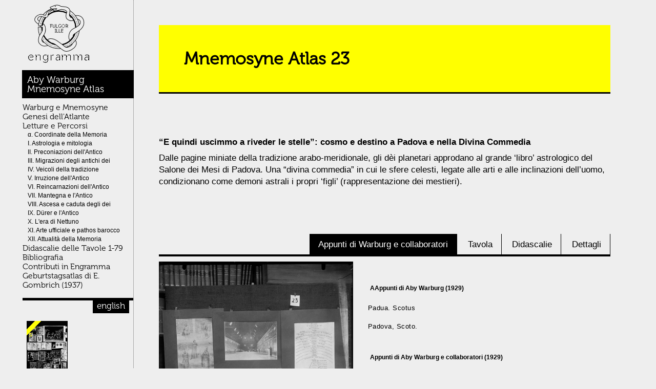

--- FILE ---
content_type: text/html; charset=UTF-8
request_url: https://www.engramma.it/eOS/core/frontend/eos_atlas_index.php?id_tavola=1023
body_size: 6446
content:
<!DOCTYPE HTML PUBLIC "-//W3C//DTD HTML 4.01 Transitional//EN" "http://www.w3.org/TR/html4/loose.dtd">
<html>
<head>
<title>engramma - atlante di Aby Warburg </title>
<meta http-equiv="Content-Type" content="text/html; charset=UTF-8">
<link rel="stylesheet" type="text/css" title="currentStyle" href="/eOS/core/styles/eos_styles_atlas.php" media="screen"></link>
<link rel="stylesheet" type="text/css" title="currentStyle" href="/eOS/core/styles/eos_styles_atlas_table.php" media="screen"></link>
	
<!--[if lt ie 7]>
<style type="text/css">
@import "stilnovo/iestilnovo.css";
</style>
<![endif]--> 
<!--[if IE]>  
<script>  
 document.createElement("header");  
 document.createElement("footer");  
 document.createElement("nav");  
 document.createElement("article");  
 document.createElement("section");  
</script>  
<![endif]-->
<link rel="icon" href="/eOS/core/img/favicon-16x16.png" type="image/x-icon"></link>
<link rel="shortcut icon" href="/eOS/core/img/favicon-32x32.png" type="image/x-icon"></link>
  
<script src="//ajax.googleapis.com/ajax/libs/jquery/1.8.3/jquery.min.js"></script>
<script src="/eOS/core/functions/eos_jquery_colorbox.js"></script>

<script type="text/javascript">

$(document).ready(function(){
	
$("a.ita").click(function(){$(".ita").hide(); 
$(".eng").show();
});
$("a.eng").click(function(){$(".eng").hide(); 
$(".ita").show();
});

});
</script>
<script src="/eOS/plugins/analytics/eos_analytics_tracking.js" type="text/javascript"></script>


<body>
<div id="container">
<div id="top">
</div>
<div class="clefthome">
<div id="divlogo">
<a href="/eOS/" target="_blank">
<img id="logo" src="/eOS/core/img/Logob.png">
</a>
</div>
<h4><a class="eng" href="/eOS/core/frontend/eos_atlas_index.php?lang=eng">Aby Warburg<br />Mnemosyne Atlas</a>
<a class="ita"  href="/eOS/core/frontend/eos_atlas_index.php">Aby Warburg<br />Mnemosyne Atlas</a></h4>
<div class="ita">
<ul class="categorie">
<li><a href="/eOS/core/frontend/eos_atlas_index.php?id_articolo=1177" >Warburg e Mnemosyne</a></li>
<li><a href="/eOS/core/frontend/eos_atlas_index.php?id_articolo=3464" >Genesi dell'Atlante</a></li>
<li><a href="/eOS/core/frontend/eos_atlas_index.php?id_articolo=865" >Letture e Percorsi</a>
  <ul class="sotto">
    <li><a class="alfa"  href="/eOS/core/frontend/eos_atlas_index.php?id_articolo=866">&alpha;. Coordinate della Memoria</a></li>
    <li><a class="primo" href="/eOS/core/frontend/eos_atlas_index.php?id_articolo=868">I. Astrologia e mitologia</a></li>
    <li><a class="ii"    href="/eOS/core/frontend/eos_atlas_index.php?id_articolo=869">II. Preconiazioni dell'Antico</a></li>
    <li><a class="iii"   href="/eOS/core/frontend/eos_atlas_index.php?id_articolo=870">III. Migrazioni degli antichi dei</a></li>
    <li><a class="iv"    href="/eOS/core/frontend/eos_atlas_index.php?id_articolo=871">IV. Veicoli della tradizione</a></li>
    <li><a class="v"     href="/eOS/core/frontend/eos_atlas_index.php?id_articolo=872">V. Irruzione dell'Antico</a></li>
    <li><a class="vi"    href="/eOS/core/frontend/eos_atlas_index.php?id_articolo=873">VI. Reincarnazioni dell'Antico</a></li>
    <li><a class="vii"   href="/eOS/core/frontend/eos_atlas_index.php?id_articolo=874">VII. Mantegna e l'Antico</a></li>
    <li><a class="viii"  href="/eOS/core/frontend/eos_atlas_index.php?id_articolo=875">VIII. Ascesa e caduta degli dei</a></li>
    <li><a class="ix"    href="/eOS/core/frontend/eos_atlas_index.php?id_articolo=876">IX. D&uuml;rer e l'Antico</a></li>
    <li><a class="x"     href="/eOS/core/frontend/eos_atlas_index.php?id_articolo=877">X. L'era di Nettuno</a></li>
    <li><a class="xi"    href="/eOS/core/frontend/eos_atlas_index.php?id_articolo=878">XI. Arte ufficiale e pathos barocco</a></li>
    <li><a class="xii"   href="/eOS/core/frontend/eos_atlas_index.php?id_articolo=879">XII. Attualit&agrave; della Memoria</a></li>
    <!-- <li><a class="omega" href="/eOS/core/frontend/eos_atlas_index.php?id_articolo=880">&omega;. attualit&agrave; della memoria</a></li> -->
  </ul>
</li>
<li><a href="/eOS/core/frontend/eos_atlas_index.php?id_articolo=4206" target="_blank">Didascalie delle Tavole 1-79</a> </li>
<li><a href="/eOS/core/frontend/eos_atlas_index.php?id_articolo=1614" >Bibliografia</a></li>
<li><a href="/eOS/core/frontend/eos_atlas_index.php?id_articolo=1614#contributionsengramma" >Contributi in Engramma</a></li>
<li><a href="/eOS/core/frontend/eos_atlas_index.php?id_articolo=5285" >Geburtstagsatlas di E. Gombrich (1937)</a></li>
</ul>
</div>

<div class="eng">
<ul class="categorie">
<li><a href="/eOS/core/frontend/eos_atlas_index.php?id_articolo=1177&lang=eng" >Warburg and Mnemosyne</a></li>
<li><a href="/eOS/core/frontend/eos_atlas_index.php?id_articolo=3464&lang=eng" >Atlas Genesis</a></li>
<li><a href="/eOS/core/frontend/eos_atlas_index.php?id_articolo=865&lang=eng" >Readings and Pathways</a>
  <ul class="sotto">
    <li><a class="alfa"  href="/eOS/core/frontend/eos_atlas_index.php?id_articolo=866&lang=eng">&alpha;. Coordinates of Memory</a></li>
    <li><a class="primo" href="/eOS/core/frontend/eos_atlas_index.php?id_articolo=868&lang=eng">I. Astrology and Mythology</a></li>
    <li><a class="ii"    href="/eOS/core/frontend/eos_atlas_index.php?id_articolo=869&lang=eng">II. Precoinages of Antiquity</a></li>
    <li><a class="iii"   href="/eOS/core/frontend/eos_atlas_index.php?id_articolo=870&lang=eng">III. Migrations of the ancient Gods</a></li>
    <li><a class="iv"    href="/eOS/core/frontend/eos_atlas_index.php?id_articolo=871&lang=eng">IV. Vehicles of Tradition</a></li>
    <li><a class="v"     href="/eOS/core/frontend/eos_atlas_index.php?id_articolo=872&lang=eng">V. Breakthrough of Antiquity</a></li>
    <li><a class="vi"    href="/eOS/core/frontend/eos_atlas_index.php?id_articolo=873&lang=eng">VI. Reincarnations of Antiquity</a></li>
    <li><a class="vii"   href="/eOS/core/frontend/eos_atlas_index.php?id_articolo=874&lang=eng">VII. Mantegna and Antiquity</a></li>
    <li><a class="viii"  href="/eOS/core/frontend/eos_atlas_index.php?id_articolo=875&lang=eng">VIII. Ascent and Descent of the Gods</a></li>
    <li><a class="ix"    href="/eOS/core/frontend/eos_atlas_index.php?id_articolo=876&lang=eng">IX. D&uuml;rer and Antiquity</a></li>
    <li><a class="x"     href="/eOS/core/frontend/eos_atlas_index.php?id_articolo=877&lang=eng">X. The Age of Neptune</a></li>
    <li><a class="xi"    href="/eOS/core/frontend/eos_atlas_index.php?id_articolo=878&lang=eng">XI. Art officiel and Baroque pathos</a></li>
    <li><a class="xii"   href="/eOS/core/frontend/eos_atlas_index.php?id_articolo=879&lang=eng">XII. Updating Memory</a></li>
    <!-- <li><a class="omega" href="/eOS/core/frontend/eos_atlas_index.php?id_articolo=880&lang=eng">&omega;. the classical tradition today</a></li> -->
  </ul>
</li>
<li><a href="/eOS/core/frontend/eos_atlas_index.php?id_articolo=4206" target="_blank">Panels Captions 1-79</a></li>
<li><a href="/eOS/core/frontend/eos_atlas_index.php?id_articolo=1614" >Bibliography</a></li>	
<li><a href="/eOS/core/frontend/eos_atlas_index.php?id_articolo=1614#contributionsengramma" >Contributions in Engramma</a></li>
<li><a href="/eOS/core/frontend/eos_atlas_index.php?id_articolo=5285" >Geburtstagsatlas by E. Gombrich (1937)</a></li>
</ul>
</div>

<h5 class="lingua"><a class="ita" href="#">english</a><a class="eng" href="#">italiano</a></h5>
<div style="vertical-align:bottom; padding-bottom:20px">
<!-- <img alt="arancio" src="/eOS/core/img/tumb_arancio.png" style="vertical-align:baseline">
<p class="sotto" style="float:right;">
<span class="ita" style="">con approfondimenti</span>
<span class="eng">content analysis</span>
</p>-->
</div>
<div style="vertical-align:bottom">
<img alt="gialla" src="/eOS/core/img/tumb_gialla.png" style="vertical-align:baseline">
<p class="sotto" style="float:right; ">
<span class="ita" style="">con letture di approfondimento</span>
<span class="eng">with further readings</span>
</p>
</div>
</div>
<div class="cright">

<script src="/eOS/core/functions/eos_jquery_atlas_tabs.js"></script>
<script type="text/javascript">
$(document).ready(function(){
	$(".box").colorbox({rel:'nofollow',transition:'none',maxWidth:'95%',
		maxHeight:'100%'});
});
</script>

<div id="article">
<h2 class="titolo">
	Mnemosyne Atlas 23</h2>
<p>
</p>
<div class="ita" style="undefined">
	<h3 class="sottotitolo">
		&ldquo;E quindi uscimmo a riveder le stelle&rdquo;: cosmo e destino a Padova e nella Divina Commedia</h3>
	<p>
		Dalle pagine miniate della tradizione arabo-meridionale, gli d&egrave;i planetari approdano al grande &lsquo;libro&rsquo; astrologico del Salone dei Mesi di Padova. Una &ldquo;divina commedia&rdquo; in cui le sfere celesti, legate alle arti e alle inclinazioni dell&rsquo;uomo, condizionano come demoni astrali i propri &lsquo;figli&rsquo; (rappresentazione dei mestieri).</p>
</div>
<p>
</p>
<div class="eng" style="undefined">
	<h3 class="sottotitolo">
		&ldquo;And thence we came forth to see again the stars&quot;: cosmos and destiny in Padua and in the Divine Comedy</h3>
	<p>
		From the illuminated pages of the southern Arabic tradition, planetary gods reach the great astrological frescoed &#39;book&#39; of the &lsquo;Hall of the Months&rsquo; in Palazzo della Ragione in Padua. A &lsquo;divine comedy&rsquo; in which the celestial spheres, linked to man&rsquo;s inclinations, influence their &#39;children&#39; (representing crafts) in the guise of astral daemons.</p>
</div>
<p>
</p>
 <a name="m"></a>
 <div class="ita">
 <ul id="menuTavola">
<li ><a class="tab1" href="#cont1">Appunti di Warburg e collaboratori</a></li>
<li><a class="tab2" href="#cont2">Tavola</a></li>
<li><a class="tab3" href="#cont3">Didascalie</a></li>
<li><a class="tab4" href="#cont4">Dettagli</a></li>
</ul>
</div>
 <div class="eng">
 <ul id="menuTavola">
<li><a class="tab1" href="#cont1">Warburg and coll. notes</a></li>
<li><a class="tab2" href="#cont2">Panel</a></li>
<li><a class="tab3" href="#cont3">Captions</a></li>
<li><a class="tab4" href="#cont4">Details</a></li>
</ul>
</div>
<div id="cont1">
<div class="grid_5" style="overflow: scroll;"><img alt="" src="/eOS/resources/images/1023/atlas_23_nera_wb.jpg" /></div>

<div class="grid_5">
<div class="ita">
<h6 class="paragrafo">AAppunti di Aby Warburg&nbsp;(1929)</h6>

<p class="citazione">Padua. Scotus&nbsp;<br />
<br />
Padova, Scoto.</p>

<h6 class="paragrafo">Appunti di Aby Warburg e collaboratori (1929)</h6>

<p class="citazione">S&uuml;ditalienisch-arabische Antike. Salone als Riesen-Buchseite zum Zwecke der Schicksalsbestimmung. Dante-Schema. (Fehlt Angeli!).<br />
<br />
Antico in versione arabo-suditalica. Il Salone [dei mesi] come immensa pagina di un libro ai fini della determinazione del destino. Schema di Dante (manca: Angeli!).</p>

<h6 class="paragrafo">Appunti di Gertrud Bing (1940 ca)</h6>

<p class="citazione">Unmittelbare &Uuml;bertragung nach Mittel-Europa. Scotus&rsquo; Planeten gleichzeitig mit Toledo, Salone in Padua riesenhafter Wahrsage-Kalender. Mars &ndash; Widder, Jupiter, Wassermann mit Berufen. Weltbild des Dante. Planeten Wenzel hs (Scotus). Antike D&auml;monen in Christlichem Gewande.</p>

<p class="citazione">Trasmissione diretta verso il centro Europa. I pianeti di Scotus&nbsp;allo stesso tempo a Toledo, Salone di Padova come gigantesco calendario divinatorio. Marte &ndash; Ariete, Giove, Acquario con i mestieri. Visione del mondo di Dante. Pianeti del manoscritto di Venceslao (Scotus). Demoni antichi in veste cristiana.</p>

<h6 class="paragrafo">Letture di approfondimento</h6>

<p class="abstract"><span style="font-family: Arial, sans-serif; font-size: 11.7px; letter-spacing: 0.468px;">&diams;&nbsp;</span><a href="https://www.engramma.it/eOS/index.php?id_articolo=1331" target="_blank"><span style="font-size: 11.7px; letter-spacing: 0.468px;">M. De Rossi, I. </span><span style="font-size: 11.7px; letter-spacing: 0.468px;">Tenti, </span><em>Il cielo di Padova. I decani di Palazzo Schifanoia di Ferrara e il Palazzo della Ragione di Padova: un confronto</em>, &ldquo;La Rivista di Engramma&rdquo; 105, aprile 2013, 102-105</a>.<br />
&nbsp;</p>
</div>
</div>

<div class="grid_5" style="overflow-y: scroll;">
<div class="eng">
<h6 class="paragrafo">Notes by Aby Warburg&nbsp;(1929)</h6>

<p class="citazione">Padua. Scotus&nbsp;<br />
<br />
Padua, Scotus.</p>

<h6 class="paragrafo">Notes by Aby Warburg and coll. (1929)</h6>

<p class="citazione">S&uuml;ditalienisch-arabische Antike. Salone als Riesen-Buchseite zum Zwecke der Schicksalsbestimmung. Dante-Schema. (Fehlt Angeli!).<br />
<br />
Southern Italian-Arab Antiquity. The Salone dei Mesi as the huge page of a book intended to determine fate. Dante schema. (Angeli is missing!).</p>

<h6 class="paragrafo">Notes by Gertrud Bing&nbsp;(ca. 1940)</h6>

<p class="citazione">Unmittelbare &Uuml;bertragung nach Mittel-Europa. Scotus&rsquo; Planeten gleichzeitig mit Toledo, Salone in Padua riesenhafter Wahrsage-Kalender. Mars &ndash; Widder, Jupiter, Wassermann mit Berufen. Weltbild des Dante. Planeten Wenzel hs (Scotus). Antike D&auml;monen in Christlichem Gewande.<br />
<br />
Direct transmission to central Europe. Scotus&rsquo; planets&nbsp;at the same time in Toledo, Salon of Padua as a giant divinatory calendar.&nbsp; Mars &ndash;&nbsp;Aries, Jupiter, Aquarius with the trades. Dante&rsquo;s world view. Planets of Wenceslas (Scotus). Ancient demons in Christian guise.</p>

<h6 class="paragrafo">Further Readings</h6>

<p class="abstract"><span style="font-family: Arial, sans-serif; font-size: 11.7px; letter-spacing: 0.468px;">&diams;&nbsp;</span><a href="https://www.engramma.it/eOS/index.php?id_articolo=1331" target="_blank"><span style="font-size: 11.7px; letter-spacing: 0.468px;">M. De Rossi, I. </span><span style="font-size: 11.7px; letter-spacing: 0.468px;">Tenti, </span><em>Il cielo di Padova. I decani di Palazzo Schifanoia di Ferrara e il Palazzo della Ragione di Padova: un confronto</em>, &ldquo;La Rivista di Engramma&rdquo; 105, aprile 2013, 102-105</a>.</p>

<p class="abstract"></p>
</div>
</div>

</div>
<div id="cont2">
<div class="ita" style="undefined">
<p class="abstract">clicca sul pannello per ingrandire</p>
</div>

<div class="eng" style="undefined">
<p class="abstract">click on the plate to enlarge</p>
</div>

<p><a class="box" href="/eOS/resources/images/1023/atlas_23_nera_wb.jpg" target="_blank"><img alt="" src="/eOS/resources/images/1023/atlas_23_nera_wb.jpg" style="width: 800px; height: 1031px;" /></a></p>
</div>
<div id="cont3">
<div class="grid_5" style="undefined"><img alt="" src="/eOS/resources/images/1023/atlas_23_bianca.jpg" /></div>

<div class="grid_5" style="undefined">
<div class="ita" style="undefined">
<p class="caption"><span class="s1">1. I pianeti orientali in veste cristiana medioevale: Saturno guerriero, Giove giudice, Venere nobildonna, Marte guerriero e Mercurio vescovo (Michael Scotus, XIII sec.) [didascalia della KBW], da Michael Scotus, Liber Introductorius, 1228, manoscritto padovano del 1340 ca., Cod. lat. 10268, fol. 85r (M&uuml;nchen, Bayerische Staatsbibliothek).</span></p>

<p class="caption"><span class="s1">2. Il Salone di Padova: 82 metri di lunghezza, 27 metri di larghezza. Il pi&ugrave; grande spazio dedicato all&#39;astrologia nell&#39;et&agrave; moderna. Alle pareti oltre 300 dipinti murali astrologici (sec. XIV) [didascalia della KBW], veduta dell&#39;interno.</span></p>

<p class="caption"><span class="s1">3. <i>Nella Divina Commedia, il purgatorio sopra la terra. Su di esso, le dieci sfere celesti [con] le rispettive scienze, virt&ugrave; ecc.</i> [didascalia della KBW], illustrazione schematica della descrizione dantesca del mondo nella<i> Divina Commedia,&nbsp;</i>London, The Warburg Institute.</span></p>

<p class="caption"><span class="s1">4. <i>Salone di Padova, pittura murale. Nella fascia superiore: costellazioni fantastiche, tra esse l&#39;Ariete, il relativo mese di Marte (che suona il doppio corno) e i figli del pianeta dell&#39;Ariete, Marte (sec. XIV) </i>[didascalia della KBW], affreschi.</span></p>

<p class="caption"><span class="s1">5. <i>Salone di Padova, pittura murale. Nella fascia superiore: costellazioni fantastiche, tra esse il pianeta Giove in aspetto di re e i suoi &quot;figli&quot; (professioni), sec. XIV </i>[didascalia della KBW], affreschi.</span></p>

<p class="caption"><span class="s1">6. Salone di Padova, pittura murale. Nella fascia superiore: costellazioni fantastiche, tra esse l&#39;Acquario e i suoi &quot;figli&quot; (professioni), sec. XIV [didascalia della KBW], affreschi.</span></p>

<p class="caption"><span class="s1">7. Miniature da un manoscritto di Re Venceslao IV di Boemia del Liber Introductorius di Michael Scotus, Venere (come bella vergine con fiori) e Mercurio (come uomo del libro), Praga 1392-1394, Cod. Vindob. 2352, fol. 28v, Wien, &Ouml;sterreichische Nationalbibliothek.</span></p>

<p class="caption"><span class="s1">8. Miniature da un manoscritto di Re Venceslao IV di Boemia del Liber Introductorius di Michael Scotus, Marte, Praga 1392-1394, Cod. Vindob. 2352, fol. 28r, Wien, &Ouml;sterreichische Nationalbibliothek.</span></p>

<p class="caption"><span class="s1">9. Miniature da un manoscritto di Re Venceslao IV di Boemia del Liber Introductorius di Michael Scotus, Saturno (in veste di guerriero medievale), Praga 1392-1394, Cod. Vindob. 2352, fol. 27r, Wien, &Ouml;sterreichische Nationalbibliothek.</span></p>

<p class="caption"><span class="s1">10. Miniature da un manoscritto di Re Venceslao IV di Boemia del Liber Introductorius di Michael Scotus, Giove (come giudice in veste da giurista), Praga 1392-1394, Cod. Vindob. 2352, fol. 27v, Wien, &Ouml;sterreichische Nationalbibliothek.</span></p>

<p class="caption"><span class="s1">11. Miniature da un manoscritto di Re Venceslao IV di Boemia del Liber Introductorius di Michael Scotus, Luna, Praga 1392-1394, Cod. Vindob. 2352, fol. 31v, Wien, &Ouml;sterreichische Nationalbibliothek.</span></p>

<p class="caption"><span class="s1">12. Miniature da un manoscritto di Re Venceslao IV di Boemia del Liber Introductorius di Michael Scotus, Sole, Praga 1392-1394, Cod. Vindob. 2352, fol. 29r, Wien, &Ouml;sterreichische Nationalbibliothek.</span></p>
</div>

<div class="eng">
<p class="caption"><span class="s1">1. The oriental planets in christian-medieval dress: Saturn as a warrior, Jupiter as a judge, Venus as a Lady, Mars as a warrior, Mercury as a bishop (Michael Scotus, XIII sec.) [caption of the KBW], from Michael Scotus, Liber Introductorius, 1228, manuscript from Padua, 1340 ca., Cod. lat. 10268, fol. 85r (M&uuml;nchen, Bayerische Staatsbibliothek).</span></p>

<p class="caption"><span class="s1">2. The Padua Salone: 82 meters long, 27 meters large. The biggest space dedicated to astrology into modern ages.&nbsp; At the walls more than 300 mural paints (XIV century) [caption of the KBW], inside view.</span></p>

<p class="caption"><span class="s1">3. From the Divine Comedy, the purgatory over the earth. Over it the ten celestial spheres with the respective sciences, virtues, etc. [caption of the KBW], schematic picture of the description of the World into the Divine Comedy, London, The Warburg Institute.</span></p>

<p class="caption"><span class="s1">4. The Padua Salone, mural paint. Upper band: imaginary constellations, among them Aries, the relative month of Mars (who play double horn) and the sons of the planet of Aries, Mars&nbsp;&nbsp; (XIV century) [caption della of the KBW], frescoes.</span></p>

<p class="caption"><span class="s1">5. The Padua Salone, mural paint. Upper band: imaginary constellations, among them Jupiter as a king and his &#39;sons&#39; (professions), XIV century [caption della of the KBW], frescoes.</span></p>

<p class="caption"><span class="s1">6. The Padua Salone, mural paint. Upper band: imaginary constellations, among them Aquarius aand his &#39;sons&#39; (professions), XIV century [caption della of the KBW], frescoes.</span></p>

<p class="caption"><span class="s1">7. Illuminations from a manuscript of Wenceslaus IV of Bohemia of Michael Scotus&#39; Liber Introductorius, Venus (like a pretty virgin with flowers) and Mercury (like a man of the book), Prague, 1392-1394, Cod. Vindob. 2352, fol. 28v, Wien, &Ouml;sterreichische Nationalbibliothek.</span></p>

<p class="caption"><span class="s1">8. Illuminations from a manuscript of Wenceslaus IV of Bohemia of Michael Scotus&#39; Liber Introductorius, Mars, Prague, 1392-1394, Cod. Vindob. 2352, fol. 28r, Wien, &Ouml;sterreichische Nationalbibliothek.</span></p>

<p class="caption"><span class="s1">9. Illuminations from a manuscript of Wenceslaus IV of Bohemia of Michael Scotus&#39; Liber Introductorius, Saturn (like a medieval warrior), Prague, 1392-1394, Cod. Vindob. 2352, fol. 27r, Wien, &Ouml;sterreichische Nationalbibliothek.</span></p>

<p class="caption"><span class="s1">10. Illuminations from a manuscript of Wenceslaus IV of Bohemia of Michael Scotus&#39; Liber Introductorius, Jupiter (as a judge with lawyer dress), Prague, 1392-1394, Cod. Vindob. 2352, fol. 28v, Wien, &Ouml;sterreichische Nationalbibliothek.</span></p>

<p class="caption"><span class="s1">11. Illuminations from a manuscript of Wenceslaus IV of Bohemia of Michael Scotus&#39; Liber Introductorius, Moon, Prague, 1392-1394, Cod. Vindob. 2352, fol. 31v, Wien, &Ouml;sterreichische Nationalbibliothek.</span></p>

<p class="caption"><span class="s1">12. Illuminations from a manuscript of Wenceslaus IV of Bohemia of Michael Scotus&#39; Liber Introductorius, Sun, Prague, 1392-1394, Cod. Vindob. 2352, fol. 29r, Wien, &Ouml;sterreichische Nationalbibliothek.</span></p>
</div>
</div>

<p></p>
</div>
<div id="cont4">
<div class="grid_5"><img alt="" src="/eOS/resources/images/1023/atlas_23_nera_500x644.jpg" style="width: 500px; height: 646px; " usemap="#23" /><map id="23" name="23"><area coords="38,74,151,225" href="#zoom1" shape="rect" /> <area coords="172,81,330,196" href="#zoom2" shape="rect" /> <area coords="374,89,490,307" href="#zoom3" shape="rect" /> <area coords="192,263,344,379" href="#zoom4" shape="rect" /> <area coords="40,305,164,447" href="#zoom5" shape="rect" /> <area coords="54,502,199,610" href="#zoom6" shape="rect" /> <area coords="233,416,299,503" href="#zoom7" shape="rect" /> <area coords="304,416,370,502" href="#zoom8" shape="rect" /> <area coords="238,511,304,601" href="#zoom9" shape="rect" /> <area coords="310,513,370,597" href="#zoom10" shape="rect" /> <area coords="379,411,445,497" href="#zoom11" shape="rect" /> <area coords="382,509,445,589" href="#zoom12" shape="rect" /></map></div>

<div class="grid_5">
<div id="zoom1"><img alt="" src="/eOS/resources/images/1023/23_1.jpg" />
<p class="caption ita">23_1 | I pianeti orientali in veste cristiana medioevale: Saturno guerriero, Giove giudice, Venere nobildonna, Marte guerriero e Mercurio vescovo (Michael Scotus, XIII sec.) [didascalia della KBW], da Michael Scotus, Liber Introductorius, 1228, manoscritto padovano del 1340 ca., Cod. lat. 10268, fol. 85r (M&uuml;nchen, Bayerische Staatsbibliothek)</p>

<p class="caption eng">23_1 | The oriental planets in christian-medieval dress: Saturn as a warrior, Jupiter as a judge, Venus as a Lady, Mars as a warrior, Mercury as a bishop (Michael Scotus, XIII sec.) [caption of the KBW], from Michael Scotus, Liber Introductorius, 1228, manuscript from Padua, 1340 ca., Cod. lat. 10268, fol. 85r (M&uuml;nchen, Bayerische Staatsbibliothek)</p>
</div>

<div id="zoom2"><img alt="z2" src="/eOS/resources/images/1023/23_2.jpg" />
<p class="caption ita">23_2 | Il Salone di Padova: 82 metri di lunghezza, 27 metri di larghezza. Il pi&ugrave; grande spazio dedicato all&#39;astrologia nell&#39;et&agrave; moderna. Alle pareti oltre 300 dipinti murali astrologici (sec. XIV) [didascalia della KBW], veduta dell&#39;interno</p>

<p class="caption eng">23_2 | The Padua Salone: 82 meters long, 27 meters large. The biggest space dedicated to astrology into modern ages. At the walls more than 300 mural paints (XIV century) [caption of the KBW], inside view</p>
</div>

<div id="zoom3"><img alt="z3" src="/eOS/resources/images/1023/23_3.jpg" />
<p class="caption ita">23_3 | Nella Divina Commedia, il purgatorio sopra la terra. Su di esso, le dieci sfere celesti [con] le rispettive scienze, virt&ugrave; ecc. [didascalia della KBW], illustrazione schematica della descrizione dantesca del mondo nella Divina Commedia, London, The Warburg Institute</p>

<p class="caption eng">23_3 | From the Divine Comedy, the purgatory over the earth. Over it the ten celestial spheres with the respective sciences, virtues, etc. [caption of the KBW], schematic picture of the description of the World into the Divine Comedy, London, The Warburg Institute</p>
</div>

<div id="zoom4"><img alt="z4" src="/eOS/resources/images/1023/23_4.jpg" />
<p class="caption ita">23_4 | Salone di Padova, pittura murale. Nella fascia superiore: costellazioni fantastiche, tra esse l&#39;Ariete, il relativo mese di Marte (che suona il doppio corno) e i figli del pianeta dell&#39;Ariete, Marte (sec. XIV) [didascalia della KBW], affreschi</p>

<p class="caption eng">23_4 | The Padua Salone, mural paint. Upper band: imaginary constellations, among them Aries, the relative month of Mars (who play double horn) and the sons of the planet of Aries, Mars (XIV century) [caption della of the KBW], frescoes</p>
</div>

<div id="zoom5"><img alt="z5" src="/eOS/resources/images/1023/23_5.jpg" />
<p class="caption ita">23_5 | Salone di Padova, pittura murale. Nella fascia superiore: costellazioni fantastiche, tra esse il pianeta Giove in aspetto di re e i suoi &quot;figli&quot; (professioni), sec. XIV [didascalia della KBW], affreschi</p>

<p class="caption eng">23_5 | The Padua Salone, mural paint. Upper band: imaginary constellations, among them Jupiter as a king and his &#39;sons&#39; (professions), XIV century [caption della of the KBW], frescoes</p>
</div>

<div id="zoom6"><img alt="z6" src="/eOS/resources/images/1023/23_6.jpg" />
<p class="caption ita">23_6 | Salone di Padova, pittura murale. Nella fascia superiore: costellazioni fantastiche, tra esse l&#39;Acquario e i suoi &quot;figli&quot; (professioni), sec. XIV [didascalia della KBW], affreschi</p>

<p class="caption eng">23_6 | The Padua Salone, mural paint. Upper band: imaginary constellations, among them Aquarius aand his &#39;sons&#39; (professions), XIV century [caption della of the KBW], frescoes</p>
</div>

<div id="zoom7"><img alt="z7" src="/eOS/resources/images/1023/23_7.jpg" />
<p class="caption ita">23_7 | Miniature da un manoscritto di Re Venceslao IV di Boemia del Liber Introductorius di Michael Scotus, Venere (come bella vergine con fiori) e Mercurio (come uomo del libro), Praga 1392-1394, Cod. Vindob. 2352, fol. 28v, Wien, &Ouml;sterreichische Nationalbibliothek</p>

<p class="caption eng">23_7 | Illuminations from a manuscript of Wenceslaus IV of Bohemia of Michael Scotus&#39; Liber Introductorius, Venus (like a pretty virgin with flowers) and Mercury (like a man of the book), Prague, 1392-1394, Cod. Vindob. 2352, fol. 28v, Wien, &Ouml;sterreichische Nationalbibliothek</p>
</div>

<div id="zoom8"><img alt="z8" src="/eOS/resources/images/1023/23_8.jpg" />
<p class="caption ita">23_8 | Miniature da un manoscritto di Re Venceslao IV di Boemia del Liber Introductorius di Michael Scotus, Marte, Praga 1392-1394, Cod. Vindob. 2352, fol. 28r, Wien, &Ouml;sterreichische Nationalbibliothek</p>

<p class="caption eng">23_8 | Illuminations from a manuscript of Wenceslaus IV of Bohemia of Michael Scotus&#39; Liber Introductorius, Mars, Prague, 1392-1394, Cod. Vindob. 2352, fol. 28r, Wien, &Ouml;sterreichische Nationalbibliothek</p>
</div>

<div id="zoom9"><img alt="z9" src="/eOS/resources/images/1023/23_9.jpg" />
<p class="caption ita">23_9 | Miniature da un manoscritto di Re Venceslao IV di Boemia del Liber Introductorius di Michael Scotus, Saturno (in veste di guerriero medievale), Praga 1392-1394, Cod. Vindob. 2352, fol. 27r, Wien, &Ouml;sterreichische Nationalbibliothek</p>

<p class="caption eng">23_9 | Illuminations from a manuscript of Wenceslaus IV of Bohemia of Michael Scotus&#39; Liber Introductorius, Saturn (like a medieval warrior), Prague, 1392-1394, Cod. Vindob. 2352, fol. 27r, Wien, &Ouml;sterreichische Nationalbibliothek</p>
</div>

<div id="zoom10"><img alt="z10" src="/eOS/resources/images/1023/23_10.jpg" />
<p class="caption ita">23_10 | Miniature da un manoscritto di Re Venceslao IV di Boemia del Liber Introductorius di Michael Scotus, Giove (come giudice in veste da giurista), Praga 1392-1394, Cod. Vindob. 2352, fol. 27v, Wien, &Ouml;sterreichische Nationalbibliothek</p>

<p class="caption eng">23_10 | Illuminations from a manuscript of Wenceslaus IV of Bohemia of Michael Scotus&#39; Liber Introductorius, Jupiter (as a judge with lawyer dress), Prague, 1392-1394, Cod. Vindob. 2352, fol. 28v, Wien, &Ouml;sterreichische Nationalbibliothek</p>
</div>

<div id="zoom11"><img alt="z11" src="/eOS/resources/images/1023/23_11.jpg" />
<p class="caption ita">23_11 | Miniature da un manoscritto di Re Venceslao IV di Boemia del Liber Introductorius di Michael Scotus, Luna, Praga 1392-1394, Cod. Vindob. 2352, fol. 31v, Wien, &Ouml;sterreichische Nationalbibliothek</p>

<p class="caption eng">23_11 | Illuminations from a manuscript of Wenceslaus IV of Bohemia of Michael Scotus&#39; Liber Introductorius, Moon, Prague, 1392-1394, Cod. Vindob. 2352, fol. 31v, Wien, &Ouml;sterreichische Nationalbibliothek</p>
</div>

<div id="zoom12"><img alt="z12" src="/eOS/resources/images/1023/23_12.jpg" />
<p class="caption ita">23_12 | Miniature da un manoscritto di Re Venceslao IV di Boemia del Liber Introductorius di Michael Scotus, Sole, Praga 1392-1394, Cod. Vindob. 2352, fol. 29r, Wien, &Ouml;sterreichische Nationalbibliothek</p>

<p class="caption eng">23_12 | Illuminations from a manuscript of Wenceslaus IV of Bohemia of Michael Scotus&#39; Liber Introductorius, Sun, Prague, 1392-1394, Cod. Vindob. 2352, fol. 29r, Wien, &Ouml;sterreichische Nationalbibliothek</p>
</div>
</div>
</div>
</div>

<div id="bottom_main">
<div class="bHead">La Rivista di Engramma<br />ISSN 1826-901X<br />
Mnemosyne Atlas on line [2004, 2012] 2024<br />
</div>
<div class="ita">
<ul>
<li class="c1"><a href="/eOS/index.php?id_articolo=1140">Mnemosyne Atlas website: &copy;associazione culturale Engramma </a></li>
<li class="c2">a cura di Sara Agnoletto e Seminario Mnemosyne</li>
<li class="c2">webmaster: Luca Tonin</li>
</ul><ul>
<li class="c1">Atlas plates 1929: &copy;The Warburg Institute Archive</li>
<li class="c2">versione inglese: Elizabeth E. Thomson</li>
<li class="c2">progetto grafico: Daniele Savasta</li>
</ul>
</div>
<div class="eng">
<ul>
<li class="c1"><a href="/eOS/index.php?id_articolo=1140">Mnemosyne Atlas website: &copy;associazione culturale Engramma</a></li>
<li class="c2">edited by Sara Agnoletto e Seminario Mnemosyne</li>
<li class="c2">webmaster: Luca Tonin</li>
</ul><ul>
<li class="c1">Atlas plates 1929: &copy;The Warburg Institute Archive</li>
<li class="c2">english version: Elizabeth E. Thomson</li>
<li class="c2">graphic design: Daniele Savasta</li>
</ul>
</div>
</div>


</div> 

</body>
</html>


--- FILE ---
content_type: text/css;charset=UTF-8
request_url: https://www.engramma.it/eOS/core/styles/eos_styles_atlas.php
body_size: 2465
content:

/* fonts -------------------------------------------------------- */
@font-face {
	font-family: 'Museo300';
	src: url(/eOS/core/fonts/Museo300-Regular.eot);
	src: local('Museo 300'), 
	local('Museo300'), 
	url(/eOS/core/fonts/Museo300-Regular.otf) 
	format('opentype');
}
@font-face {
	font-family: 'Museo500';
	src: url(/eOS/core/fonts/Museo500-Regular.eot);
	src: local('Museo 500'), 
	local('Museo500-Regular'), 
	url(/eOS/core/fonts/Museo500-Regular.otf) 
	format('opentype');
}
@font-face {
	font-family: 'Museo700';
	src: url(/eOS/core/fonts/Museo700-Regular.eot);
	src: local('Museo 700'), 
	local('Museo700-Regular'), 
	url(/eOS/core/fonts/Museo700-Regular.otf) 
	format('opentype');
}
@font-face {
	font-family: 'newathenaunicoderegular';
	src: url(/eOS/core/fonts/new_athena_unicode-webfont.eot);
	src: url(/eOS/core/fonts/new_athena_unicode-webfont.eot?#iefix) format('embedded-opentype'),
	url(/eOS/core/fonts/new_athena_unicode-webfont.woff) format('woff'),
	url(/eOS/core/fonts/new_athena_unicode-webfont.ttf) format('truetype'),
	url(/eOS/core/fonts/new_athena_unicode-webfont.svg#newathenaunicoderegular) format('svg');
}
/*generale--------*/
body, p, a, img, ul, li, div, h1, h2, h3, h4, h5, h6,form,input{
	padding:0px;
	margin:0px;
	border:0px;
	text-decoration:none;
	list-style:none}

body{background-color:#eee;
	color:#000;
	font-family: 'lucida sans', 'lucida sans unicode', 'trebuchet ms', arial, sans-serif;
	font-size:13px;
}
a:link, a:visited {color:#000;}
img{border-style: none;}
h4>a:link,h4>a:visited{color:#fff}

/*copertina--------*/
/*titolo articolo in copertina*/
/*sottotitolo articolo in copertina*/
h5{font-family: verdana, sans-serif;
font-size: 1em;
font-style: italic;
line-height: 0.8em;}
/*autore in copertina*/
h6{font-family: verdana, sans-serif;font-size: 0.9em;font-style: normal;line-height: 0.8em;}
/*area numero*/
.numero{}
.mese{}
.titolo/*, .sottotitolo*/{padding:5%;background-color:#ff0;margin:5%;border-bottom:0.1em solid #000}

/*articoli------*/
/*titolo articolo */
h1 {font: 3.2em/0.9em "Museo500",verdana,sans-serif;padding: 20px 150px 0 0;}
/*sottotitolo articolo*/
h2{font-family: Museo300, verdana, sans-serif;font-size: 2.6em;font-style: normal;line-height: 1em;}
h3.titolo{font-family: Museo300, verdana, sans-serif;font-size: 1.8em;font-style: normal;line-height: 1em;}

/*autore in copertina*/
h3{font:bold 1.3em/1.4em "Lucida Sans","Lucida Sans Unicode","Trebuchet MS",arial,sans-serif; padding:1em 5% 0;}
h4{background-color:#000; color:#fff;font:1.2em/1em Museo300, verdana, sans-serif;padding: 0.5em 5%;margin:0.5em -0.5em}
h4.autore{margin:0;}
h6.paragrafo{padding: 0.5em 5%;}
h6>a>span{padding:1em; /*margin: 1em 0.2em;*/display:block}
#article p.abstract{font:normal 1em/1.4em Arial, sans-serif;text-align:left;letter-spacing:0.04em;padding:20px 20px 0}
p.abstract > a:hover{background:#444; color:#fff}
p.citadx{font:1.1em/1.2em "Lucida Sans","Lucida Sans Unicode","Trebuchet MS",arial,sans-serif;padding:20px 20px 0;text-align: right;	}


/*p.abstract > a:link {background:#fff;
color:#444;
padding: 5px;}*/
p, #article li {font:1.3em/1.4em "Lucida Sans","Lucida Sans Unicode","Trebuchet MS",arial,sans-serif}

.greco {font-family:'newathenaunicoderegular'}
.dida {font-size:9px;}
.eng {display: none;}
.ita{}
/*struttura copertina--------*/
/*#top{
	text-align: center;}*/
/*#divlogo {position: absolute;left: 5%}	
#logo {position: fixed; top: 5%}*/

#intestazione{font-family: Museo700, verdana, sans-serif;font-size: 4.5em;font-style: normal;line-height: 2em;margin-left:230px;display:none; float: left;margin-top: -100px;}
#briciole{margin:0 5px; padding:2px 10px;display: block;font-size: 0.8em;border-bottom:1px dotted #000;/*border-left:0;border-right:0;*/}
h5.lingua {font: 1.1em/1.2em "Museo300",verdana,sans-serif;text-align: right;}
.lingua {clear: both;}
.lingua>a{background: #000;color: #fff !important;padding: 0 8px 5px;}

.cright {margin-left:220px;display:inline-block;border-left:1px dotted #666;}
	


.cright p, .cright li{padding:0.5em 5%;}
.contleft,/*.clefthome,*/.cleft{padding-top:20px;
	position:absolute; 
	font:1.2em/1.2em Museo300;/*-moz-user-select: none;-khtml-user-select: none;user-select: none;*/
	margin-left:160px}
	.clefthome{
	position:absolute; 
	font:1.2em/1.2em Museo300;/*-moz-user-select: none;-khtml-user-select: none;user-select: none;*/
	margin-left:160px}
.contleft{width:160px;
	display:inline-block;
	overflow:hidden}
.clefthome{position:fixed;
	width:200px;
	margin-left:12px;
	text-align:left;}
#container {
	position:relative;
	margin:0px auto auto auto;
	max-width: 1200px;
	min-height: 800px;
}
#bottom_main {

	background-color:#000;
	color:#fff;
	clear:both;
/*	position:absolute;*/
	vertical-align:bottom;
	margin: 5% auto 0px auto;
	width:96%;
	padding:2%;
}
#bottomr{position: absolute; right: 1%; text-align: right;}
#bottomr a:link, #bottomr a:visited{color: #fff !important}
#bottomr a:hover{text-decoration: underline;}

#bottom_main .ita, #bottom_main .eng{font-size: smaller;text-align: center;}


/*selettore colore copertina atlante----*/

.categorie{cursor:pointer;}
/*
.categorie a.alfa:hover, .categorie a.alfa.selected, .categorie a.omega:hover, .categorie a.omega.selected{color:#e6e6e6;}
.categorie a.primo:hover, .categorie a.primo.selected {color:#6fc2cb;}
.categorie a.ii:hover, .categorie a.ii.selected  {color:#fecc0b;}
.categorie a.ii:hover, .categorie a.ii.selected  {color:#ad91bf;}
.categorie a.iv:hover, .categorie a.iv.selected  {color:#cbcb13;}
.categorie a.v:hover, .categorie a.v.selected  {color:#999;}
.categorie a.vi:hover, .categorie a.vi.selected  {color:#e04e44;}
.categorie a.vii:hover, .categorie a.vii.selected  {color:#344392;}
.categorie a.viii:hover, .categorie a.viii.selected  {color:#5ab378;}
.categorie a.ix:hover, .categorie a.ix.selected  {color:#f2941e;}
.categorie a.x:hover, .categorie a.x.selected  {color:#557ebb;}
.categorie a.xi:hover, .categorie a.xi.selected  {color:#981f1b;}
.categorie a.xii:hover, .categorie a.xii.selected  {color:#f2e500;}
*/

td.palfa.selected, td.pomega.selected, .categorie a.alfa:hover, .categorie a.alfa.selected, .categorie a.omega:hover, .categorie a.omega.selected  {background-color:#FFFFFF;}
td.pprimo.selected,.categorie a.primo:hover, .categorie a.primo.selected {background-color:#000099;}
td.pii.selected,.categorie a.ii:hover, .categorie a.ii.selected {background-color:#DC143C;}
td.piii.selected, .categorie a.iii:hover, .categorie a.iii.selected {background-color:#B457A0;}
td.piv.selected, .categorie a.iv:hover, .categorie a.iv.selected {background-color:#C97029;}
td.pv.selected,.categorie a.v:hover, .categorie a.v.selected  {background-color:#006600;}
td.pvi.selected, .categorie a.vi:hover, .categorie a.vi.selected  {background-color:#EC1970;}
td.pvii.selected, .categorie a.vii:hover, .categorie a.vii.selected {background-color:#8B4513;}
td.pviii.selected, .categorie a.viii:hover, .categorie a.viii.selected {background-color:#5382B4;}
td.pix.selected, .categorie a.ix:hover, .categorie a.ix.selected {background-color:#666666;}
td.px.selected, .categorie a.x:hover, .categorie a.x.selected {background-color:#71C1C9;}
td.pxi.selected, .categorie a.xi:hover, .categorie a.xi.selected {background-color:#C0392B;}
td.pxii.selected, .categorie a.xii:hover, .categorie a.xii.selected {background-color:#000000; color: #FFFFFF;}
td.pxii.selected a {background-color: #000000; color: #FFFFFF;}


.sotto{font: 0.8em/1.4em 'lucida sans', 'lucida sans unicode', 'trebuchet ms', arial, sans-serif; padding-left: 10px;}
.sotto li a:hover{padding:3px;margin:-3px}

.atlas-col2{width:49%;float:left;margin-top:2%}
.atlas-col2>img{text-align:center;width:100%;margin:0 auto;display:block;}
.atlas-col2>hr{width:90%; height:3px;border:0px;background-color:#000}
.clearfix:after { content: "."; visibility: hidden; display: block;height:0;clear: both;}
.categorie a:hover{background-color:#ff0;padding:0.3em;margin:-0.3em}

.categorie {padding-bottom:1em;border-bottom:0.3em solid #000;margin:0 -0.5em}
/*.atlas-perc-tav{background-color:#fff;margin: 0.5%;padding: 3.4%;display:flex; box-sizing: border-box;} */
.atlas-perc-tav{background-color:#fff;margin: 5%; padding: 10%;} 
.atlas-perc-tavs{display:grid; grid-template-columns: 1fr 1fr 1fr 1fr; justify-items: center; gap: 1%;  padding:5%;}
.lista-tavole{border-bottom:0.2em solid #000; background:#fff;margin:-5% 5%}
.atlante{float:left}

.bHead{padding-bottom:15px;clear:both;width:100%;border-bottom:1px dotted #aaa;}
#bottom_main ,#bottom_main ul{text-align:left;clear:both;}
#bottom_main .c1, #bottom_main .c2{display:inline-block; text-align:left;padding:5px 0 0 0;color:#aaa; width:30%;}
#bottom_main .c2{border-left:1px dotted #aaa;padding-left:15px;}
#bottom_main .c1>a{color:#aaa}


--- FILE ---
content_type: text/css;charset=UTF-8
request_url: https://www.engramma.it/eOS/core/styles/eos_styles_atlas_table.php
body_size: 815
content:

@import url(/eOS/core/styles/eos_styles_colorbox.php);

#approfondimenti{display:block;width:49%;float:left}
.grid_5{display:block;float:left;margin-top:0;}
.grid_5 + .grid_5{margin-left: 1%;  clear: right;}

.grid_5>img{max-width:100%;}
.grid_5+.grid_5 img{max-width:100%;}
#cont1 .grid_5 {width:43%;}
#cont1 .grid_5 + .grid_5{height: 600px;overflow: auto; width: 56%}
#cont3 .grid_5, #cont4 .grid_5 {width:59%;}
#cont3 .grid_5 + .grid_5{height: 700px;overflow: auto;width:40%;}
#cont4 .grid_5 + .grid_5{width:40%;}
.appuntiW{display:block;width:45%;float:left; margin:1% 0 0}
.caption {font:1em/1.4em "Lucida Sans","Lucida Sans Unicode","Trebuchet MS",arial,sans-serif; text-indent: -1em;}
#menuTavola>li{display:inline-block;border-right:1px solid #000; padding: 0;}
#menuTavola>li>a{padding: 0.5em 1em;display:block;}
#menuTavola>li>a:hover{background:#000;color:#fff !important}
#menuTavola{margin: 5% 5% 0;border-bottom:0.3em solid #000;text-align:right}
#cont1,#cont2, #cont3, #cont4 {margin:1% 5%}
#cont1 h6.paragrafo {padding-top: 4em;}
#cont1 a:link, #cont2 a:link, #cont3 a:link, #cont4 a:link{background:#fff}
#cont1 a:hover, #cont2 a:hover, #cont3 a:hover, #cont4 a:hover{background:#444; color:#fff}

#cont1 p{font:normal 1em/1.4em Arial, sans-serif;text-align:left;letter-spacing:0.04em;padding:20px 20px 0}
#cont1 p.abstract{font:normal 0.9em/1.3em Arial, sans-serif;text-align:left;letter-spacing:0.04em;padding:20px 20px 0}


/*
#cont3>img:first-of-type {position: fixed;}
#cont2{display: none;}
#cont3{display: none;}
#cont4{display: none;}*/
.atlasthd{margin:1% 5%;width:90%}


/*.zoom11, .zoom1, .zoom2, .zoom3, .zoom4, .zoom5, .zoom6, .zoom7, .zoom8, .zoom9, .zoom10, .zoom12, .zoom13, .zoom14, .zoom15, .zoom16, .zoom17, .zoom18, .zoom19, .zoom20, .zoom21, .zoom22, .zoom23, .zoom24, .zoom25, .zoom26, .zoom27, .zoom28, .zoom29, .zoom30, .zoom31, .zoom32 { display: none;}
*/.zoom img{width: 200px;}
.selected {display: inline;}
.attiva  {background:#000; color: #fff !important }



--- FILE ---
content_type: application/javascript
request_url: https://www.engramma.it/eOS/core/functions/eos_jquery_atlas_tabs.js
body_size: 575
content:
$(document).ready(function(){
				$('ul#menuTavola').each(function(){
					// For each set of tabs, we want to keep track of
					// which tab is active and it's associated content
					var $active, $content, $links = $(this).find('a');

					// If the location.hash matches one of the links, use that as the active tab.
					// If no match is found, use the first link as the initial active tab.
					$active = $($links.filter('[href="'+location.hash+'"]')[0] || $links[0]);
					$active.addClass('attiva');
					$content = $($active.attr('href'));

					// Hide the remaining content
					$links.not($active).each(function () {
						$($(this).attr('href')).hide();
					});

					// Bind the click event handler
					$(this).on('click', 'a', function(e){
						// Make the old tab inactive.
						$active.removeClass('attiva');
						$content.hide();

						// Update the variables with the new link and content
						$active = $(this);
						$content = $($(this).attr('href'));

						// Make the tab active.
						$active.addClass('attiva');
						$content.show();

						// Prevent the anchor's default click action
						e.preventDefault();
					});
				});
			
$('map').each(function(){
					// For each set of tabs, we want to keep track of
					// which tab is active and it's associated content
					var $active, $content, $links = $(this).find('area');

					// If the location.hash matches one of the links, use that as the active tab.
					// If no match is found, use the first link as the initial active tab.
					$active = $($links.filter('[href="'+location.hash+'"]')[0] || $links[0]);
					$active.addClass('selected');
					$content = $($active.attr('href'));

					// Hide the remaining content
					$links.not($active).each(function () {
						$($(this).attr('href')).hide();
					});

					// Bind the click event handler
					$(this).on('click', 'area', function(e){
						// Make the old tab inactive.
						$active.removeClass('selected');
						$content.hide();

						// Update the variables with the new link and content
						$active = $(this);
						$content = $($(this).attr('href'));

						// Make the tab active.
						$active.addClass('selected');
						$content.show();

						// Prevent the anchor's default click action
						e.preventDefault();
					});
			
							});
							});
